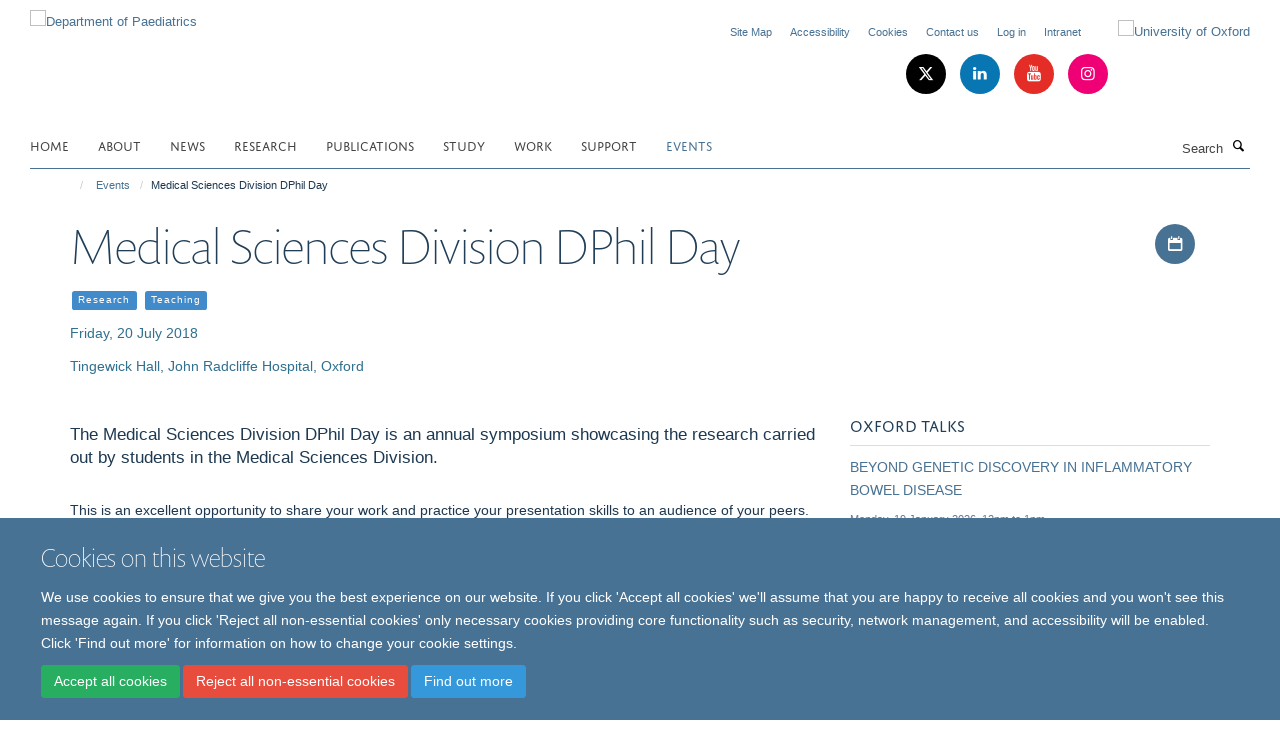

--- FILE ---
content_type: text/html;charset=utf-8
request_url: https://www.paediatrics.ox.ac.uk/upcoming-events/medical-sciences-division-dphil-day?803fcdce-5c66-11ee-ab16-0af5363e0cfc
body_size: 12151
content:
<!doctype html>
<html xmlns="http://www.w3.org/1999/xhtml" lang="en" xml:lang="en">

    <head><base href="https://www.paediatrics.ox.ac.uk/upcoming-events/medical-sciences-division-dphil-day/" />
        <meta charset="utf-8" />
        <meta name="viewport" content="width=device-width, initial-scale=1.0" />
        <meta name="apple-mobile-web-app-capable" content="yes" />
        <meta name="apple-mobile-web-app-title" content="Haiku" />
        
        <meta http-equiv="Content-Type" content="text/html; charset=utf-8" /><meta content="The Medical Sciences Division DPhil Day is an annual symposium showcasing the research carried out by students in the Medical Sciences Division." name="description" /><meta name="og:title" content="Medical Sciences Division DPhil Day" /><meta name="og:description" content="The Medical Sciences Division DPhil Day is an annual symposium showcasing the research carried out by students in the Medical Sciences Division." /><meta name="og:url" content="https://www.paediatrics.ox.ac.uk/upcoming-events/medical-sciences-division-dphil-day" /><meta name="twitter:card" content="summary_large_image" /><meta name="twitter:title" content="Medical Sciences Division DPhil Day" /><meta name="twitter:description" content="The Medical Sciences Division DPhil Day is an annual symposium showcasing the research carried out by students in the Medical Sciences Division." /><meta name="generator" content="Plone - http://plone.org" /><meta itemprop="url" content="https://www.paediatrics.ox.ac.uk/upcoming-events/medical-sciences-division-dphil-day" /><meta itemprop="startDate" content="20 July 2018" /><meta itemprop="endDate" content="20 July 2018" /><title>Medical Sciences Division DPhil Day — Department of Paediatrics</title>
        
        
        
        
        
    <link rel="stylesheet" type="text/css" href="https://www.paediatrics.ox.ac.uk/portal_css/Turnkey%20Theme/resourcecollective.cookielawcookielaw-cachekey-b4cf2ef7ab76efe5262643d7ce463615.css" /><link rel="stylesheet" type="text/css" href="https://www.paediatrics.ox.ac.uk/portal_css/Turnkey%20Theme/themebootstrapcssselect2-cachekey-7541863a767671156d915eaf87242570.css" /><link rel="stylesheet" type="text/css" href="https://www.paediatrics.ox.ac.uk/portal_css/Turnkey%20Theme/themebootstrapcssmagnific.popup-cachekey-3b8387c588d8f3d4d3e8481abefeb84c.css" /><link rel="stylesheet" type="text/css" media="screen" href="https://www.paediatrics.ox.ac.uk/portal_css/Turnkey%20Theme/resourcecollective.covercsscover-cachekey-8e43262243575afee556aeb0b938a58b.css" /><link rel="stylesheet" type="text/css" media="screen" href="https://www.paediatrics.ox.ac.uk/portal_css/Turnkey%20Theme/resourcehaiku.coveroverlays-cachekey-b495b6eb93fced2c5e42d4b3991423de.css" /><link rel="stylesheet" type="text/css" href="https://www.paediatrics.ox.ac.uk/portal_css/Turnkey%20Theme/resourcehaiku.coverhaiku.chooser-cachekey-fdb1d6881e2e32b8ed0e117448fcdcb1.css" /><link rel="stylesheet" type="text/css" href="https://www.paediatrics.ox.ac.uk/portal_css/Turnkey%20Theme/resourcehaiku.widgets.imagehaiku.image.widget-cachekey-a2418377516bfdfe47a95efb618226f9.css" /><link rel="canonical" href="https://www.paediatrics.ox.ac.uk/upcoming-events/medical-sciences-division-dphil-day" /><link rel="search" href="https://www.paediatrics.ox.ac.uk/@@search" title="Search this site" /><link rel="shortcut icon" type="image/x-icon" href="https://www.paediatrics.ox.ac.uk/favicon.ico?v=b63926f2-f488-11f0-8b78-81f3c01949fe" /><link rel="apple-touch-icon" href="https://www.paediatrics.ox.ac.uk/apple-touch-icon.png?v=b63926f3-f488-11f0-8b78-81f3c01949fe" /><script type="text/javascript" src="https://www.paediatrics.ox.ac.uk/portal_javascripts/Turnkey%20Theme/resourcecollective.cookielawcookielaw_disabler-cachekey-035b7643ba428623fd9dddb9c174eac0.js"></script><script type="text/javascript" src="https://www.paediatrics.ox.ac.uk/portal_javascripts/Turnkey%20Theme/themebootstrapjsvendorrespond-cachekey-0a45ef19a9b240a3d76a6d2fab6a0589.js"></script><script type="text/javascript" src="https://www.paediatrics.ox.ac.uk/portal_javascripts/Turnkey%20Theme/resourceplone.app.jquery-cachekey-fe9ab99af96bb50543aa379a0760d906.js"></script><script type="text/javascript" src="https://www.paediatrics.ox.ac.uk/portal_javascripts/Turnkey%20Theme/++theme++bootstrap/js/vendor/bootstrap.js"></script><script type="text/javascript" src="https://www.paediatrics.ox.ac.uk/portal_javascripts/Turnkey%20Theme/themebootstrapjspluginsvendorjquery.trunk8-cachekey-3b7121fcf1b2f71fae2ba43cd5cd1591.js"></script><script type="text/javascript" src="https://www.paediatrics.ox.ac.uk/portal_javascripts/Turnkey%20Theme/plone_javascript_variables-cachekey-e076c8e1e991baa79f59b55a6526f935.js"></script><script type="text/javascript" src="https://www.paediatrics.ox.ac.uk/portal_javascripts/Turnkey%20Theme/resourceplone.app.jquerytools-cachekey-5d7e348425e002fe9dc35553f98c1566.js"></script><script type="text/javascript" src="https://www.paediatrics.ox.ac.uk/portal_javascripts/Turnkey%20Theme/mark_special_links-cachekey-170c05c5de79fcc26867f838bd347814.js"></script><script type="text/javascript" src="https://www.paediatrics.ox.ac.uk/portal_javascripts/Turnkey%20Theme/resourceplone.app.discussion.javascriptscomments-cachekey-5ff19ca8bc4fc668581f3a7ded00c9b3.js"></script><script type="text/javascript" src="https://www.paediatrics.ox.ac.uk/portal_javascripts/Turnkey%20Theme/themebootstrapjspluginsvendorselect2-cachekey-caade83f038ab6c436631f14c8ecae64.js"></script><script type="text/javascript" src="https://www.paediatrics.ox.ac.uk/portal_javascripts/Turnkey%20Theme/++theme++bootstrap/js/plugins/vendor/jquery.html5-placeholder-shim.js"></script><script type="text/javascript" src="https://www.paediatrics.ox.ac.uk/portal_javascripts/Turnkey%20Theme/++theme++bootstrap/js/vendor/hammer.js"></script><script type="text/javascript" src="https://www.paediatrics.ox.ac.uk/portal_javascripts/Turnkey%20Theme/themebootstrapjspluginshaikujquery.navigation-portlets-cachekey-445e858ba3d14e2b8e2e70ec294173e2.js"></script><script type="text/javascript" src="https://www.paediatrics.ox.ac.uk/portal_javascripts/Turnkey%20Theme/themebootstrapjspluginsvendormasonry-cachekey-418c0cd51fc11657eddff1e193707a2c.js"></script><script type="text/javascript" src="https://www.paediatrics.ox.ac.uk/portal_javascripts/Turnkey%20Theme/themebootstrapjspluginsvendorimagesloaded-cachekey-2c0753deb69908c859d26d079e58d24f.js"></script><script type="text/javascript" src="https://www.paediatrics.ox.ac.uk/portal_javascripts/Turnkey%20Theme/++theme++bootstrap/js/plugins/vendor/jquery.lazysizes.js"></script><script type="text/javascript" src="https://www.paediatrics.ox.ac.uk/portal_javascripts/Turnkey%20Theme/++theme++bootstrap/js/plugins/vendor/jquery.magnific.popup.js"></script><script type="text/javascript" src="https://www.paediatrics.ox.ac.uk/portal_javascripts/Turnkey%20Theme/themebootstrapjspluginsvendorjquery.toc-cachekey-a3abcb88713094448ae8b2ce64a7878f.js"></script><script type="text/javascript" src="https://www.paediatrics.ox.ac.uk/portal_javascripts/Turnkey%20Theme/++theme++bootstrap/js/turnkey-various.js"></script><script type="text/javascript" src="https://www.paediatrics.ox.ac.uk/portal_javascripts/Turnkey%20Theme/resourcehaiku.feedback.jsjquery.validate-cachekey-cf6196143fb1c5e0ec9458cbe4537809.js"></script><script type="text/javascript" src="https://www.paediatrics.ox.ac.uk/portal_javascripts/Turnkey%20Theme/resourcehaiku.widgets.imagehaiku.image.widget-cachekey-ad6fa19acde4e54d8009e997b1c77539.js"></script><script type="text/javascript" src="https://www.paediatrics.ox.ac.uk/portal_javascripts/Turnkey%20Theme/resourcecollective.cookielawcookielaw_banner-cachekey-ba1fffe9c474734a011902444e0cbe88.js"></script><script type="text/javascript">
        jQuery(function($){
            if (typeof($.datepicker) != "undefined"){
              $.datepicker.setDefaults(
                jQuery.extend($.datepicker.regional[''],
                {dateFormat: 'mm/dd/yy'}));
            }
        });
        </script><script async="" src="https://www.googletagmanager.com/gtag/js?id=G-687M5QM3KJ"></script><script>
  window.dataLayer = window.dataLayer || [];
  function gtag(){dataLayer.push(arguments);}
  gtag('js', new Date());

  gtag('config', 'G-687M5QM3KJ');
</script><script async="" src="https://www.googletagmanager.com/gtag/js?id=G-RZJD5N7XP2"></script><script>
window.dataLayer = window.dataLayer || [];
function gtag(){dataLayer.push(arguments);}
gtag('js', new Date());
gtag('config', 'G-RZJD5N7XP2');
</script>
    <link href="https://www.paediatrics.ox.ac.uk/++theme++sublime-pattens-blue/screen.css" rel="stylesheet" />
  
    <link href="https://www.paediatrics.ox.ac.uk/++theme++sublime-pattens-blue/style.css" rel="stylesheet" />
  <style type="text/css" class="extra-css" id="global-extra-css">.section-equality-diversity-inclusivity .row > .row-content > .column, .row > .column {
    margin-bottom: 20px;
    border-radius: 20px;
}
.section-Intranet .row > .row-content > .column, .row > .column {
    margin-bottom: 20px;
    border-radius: 10px;
}
@media (max-width: 992px) {
  .cs-c275180b-9746-4e97-b117-6558d9be3627 {
    display: none;
}
.section-equality-diversity-inclusivity .media-list {
    display: block;
    overflow: hidden;
    padding: 0.53846rem 0
    border-bottom: none;
}</style></head>

    <body class="template-view portaltype-turnkeyevent site-Plone section-upcoming-events subsection-medical-sciences-division-dphil-day userrole-anonymous no-toolbar mount-paediatrics layout-fullwidth-header-footer" dir="ltr"><div id="cookienotification">

    <div class="container">
    
        <div class="row">
        
            <div class="col-md-12">
                <h2>
                    Cookies on this website
                </h2>
                
            </div>
        
            <div class="col-md-12">
                <p>
                    We use cookies to ensure that we give you the best experience on our website. If you click 'Accept all cookies' we'll assume that you are happy to receive all cookies and you won't see this message again. If you click 'Reject all non-essential cookies' only necessary cookies providing core functionality such as security, network management, and accessibility will be enabled. Click 'Find out more' for information on how to change your cookie settings.
                </p>
                
            </div>
    
            <div class="col-md-12">
                <a class="btn btn-success cookie-continue" href="https://www.paediatrics.ox.ac.uk/@@enable-cookies?&amp;came_from=https://www.paediatrics.ox.ac.uk/upcoming-events/medical-sciences-division-dphil-day">Accept all cookies</a>
                <a class="btn btn-danger cookie-disable" href="https://www.paediatrics.ox.ac.uk/@@disable-cookies?came_from=https://www.paediatrics.ox.ac.uk/upcoming-events/medical-sciences-division-dphil-day">Reject all non-essential cookies</a>
                <a class="btn btn-info cookie-more" href="https://www.paediatrics.ox.ac.uk/cookies">Find out more</a>
            </div> 
            
        </div>
    
    </div>
     
</div><div id="site-wrapper" class="container-fluid">

            <div class="modal fade" id="modal" tabindex="-1" role="dialog" aria-hidden="true"></div>

            

            

            <div id="site-header" class="container">

                <div id="site-status"></div>

                

                <header class="row">
                    <div class="col-xs-10 col-sm-6">
                        <a id="primary-logo" title="Department of Paediatrics" href="https://www.paediatrics.ox.ac.uk"><img src="https://www.paediatrics.ox.ac.uk/images/dop-logo-web-2" alt="Department of Paediatrics" /></a>
                    </div>
                    <div class="col-sm-6 hidden-xs">
                        <div class="heading-spaced">
                            <div id="site__secondary-logo">
                                
        <a href="http://www.ox.ac.uk" title="University of Oxford" target="_blank" rel="noopener"><img src="https://www.paediatrics.ox.ac.uk/images/logos/secondary-logo" alt="University of Oxford" class="img-responsive logo-secondary" /></a>
    
                            </div>
                            <div id="site-actions">

        <ul class="list-unstyled list-inline text-right">
    
            
    
            
                
                    <li id="siteaction-sitemap">
                        <a href="https://www.paediatrics.ox.ac.uk/sitemap" title="" accesskey="3">Site Map</a>
                    </li>
                
            
            
                
                    <li id="siteaction-accessibility">
                        <a href="https://www.paediatrics.ox.ac.uk/accessibility" title="" accesskey="0">Accessibility</a>
                    </li>
                
            
            
                
                    <li id="siteaction-cookie-policy">
                        <a href="https://www.paediatrics.ox.ac.uk/cookies" title="" accesskey="">Cookies</a>
                    </li>
                
            
            
                
                    <li id="siteaction-contact-us">
                        <a href="https://www.paediatrics.ox.ac.uk/about/contact-us" title="" accesskey="">Contact us</a>
                    </li>
                
            
            
                
                    <li id="siteaction-login">
                        <a href="https://www.paediatrics.ox.ac.uk/Shibboleth.sso/Login?target=https://www.paediatrics.ox.ac.uk/shibboleth_loggedin?came_from=https://www.paediatrics.ox.ac.uk/upcoming-events/medical-sciences-division-dphil-day" title="" accesskey="">Log in</a>
                    </li>
                
            
            
                
                    <li id="siteaction-intranet">
                        <a href="https://www.paediatrics.ox.ac.uk/Intranet" title="" accesskey="">Intranet</a>
                    </li>
                
            
    
        </ul>
    </div><div class="social-following item-actions brand-icons">
        
            
        
        <a href="https://twitter.com/OxPaediatrics" title="Follow us on X">
            <i class="glyphicon-twitter" aria-label="X"></i>
        </a>
    
    
        
        
            
        
        <a href="https://www.linkedin.com/company/oxford-university-department-of-paediatrics/?viewAsMember=true" title="Follow us on Linkedin">
            <i class="glyphicon-linkedin" aria-label="Linkedin"></i>
        </a>
    
    
        
        
            
        
        <a href="https://www.youtube.com/channel/UC5GOmNOYAsITIkYh4nEgMaw" title="Follow us on Youtube">
            <i class="glyphicon-youtube" aria-label="Youtube"></i>
        </a>
    
    
        
        
            
        
        <a href="https://www.instagram.com/oxpaediatrics/" title="Follow us on Instagram">
            <i class="glyphicon-instagram" aria-label="Instagram"></i>
        </a>
    
    
        
    </div>
                        </div>
                    </div>
                    <div class="col-xs-2 visible-xs">
                        <a href="#mmenu" role="button" class="btn btn-default" aria-label="Toggle menu">
                            <i class="glyphicon glyphicon-menu"></i>
                        </a>
                    </div>
                </header>

                <nav role="navigation">
                    <div class="row">
                        <div class="col-sm-10">
                            <div id="site-bar" class="collapse navbar-collapse">

	    <ul class="nav navbar-nav">

            

	            <li class="dropdown" id="portaltab-index_html">
	                <a href="https://www.paediatrics.ox.ac.uk" title="" data-toggle="">Home</a>
                    
	            </li>

            
            

	            <li class="dropdown" id="portaltab-About">
	                <a href="https://www.paediatrics.ox.ac.uk/About" title="" data-toggle="" data-hover="dropdown">About</a>
                    <ul class="dropdown-menu" role="menu">
                        
                            <li>
                                <a href="https://www.paediatrics.ox.ac.uk/About/team" title="">Our team</a>
                            </li>
                        
                    </ul>
	            </li>

            
            

	            <li class="dropdown" id="portaltab-news">
	                <a href="https://www.paediatrics.ox.ac.uk/news" title="" data-toggle="">News</a>
                    
	            </li>

            
            

	            <li class="dropdown" id="portaltab-research">
	                <a href="https://www.paediatrics.ox.ac.uk/research" title="" data-toggle="">Research</a>
                    
	            </li>

            
            

	            <li class="dropdown" id="portaltab-publications">
	                <a href="https://www.paediatrics.ox.ac.uk/publications" title="" data-toggle="">Publications</a>
                    
	            </li>

            
            

	            <li class="dropdown" id="portaltab-Study">
	                <a href="https://www.paediatrics.ox.ac.uk/Study" title="" data-toggle="" data-hover="dropdown">Study</a>
                    <ul class="dropdown-menu" role="menu">
                        
                            <li>
                                <a href="https://www.paediatrics.ox.ac.uk/Study/hear-from-our-students" title="">Hear from our students</a>
                            </li>
                        
                        
                            <li>
                                <a href="https://www.paediatrics.ox.ac.uk/Study/Postgraduate-Diploma-in-Paediatric-Infectious-Diseases" title="">Postgraduate Diploma in Paediatric Infectious Diseases</a>
                            </li>
                        
                        
                            <li>
                                <a href="https://www.paediatrics.ox.ac.uk/Study/postgraduate-certificate-in-paediatric-infectious-diseases" title="">Postgraduate Certificate in Paediatric Infectious Diseases</a>
                            </li>
                        
                        
                            <li>
                                <a href="https://www.paediatrics.ox.ac.uk/Study/MSc-Infectious-Disease-Course" title="">MSc-Infectious-Disease-Course</a>
                            </li>
                        
                        
                            <li>
                                <a href="https://www.paediatrics.ox.ac.uk/Study/Undergraduate-Medical-Course" title="">Undergraduate Medical Course</a>
                            </li>
                        
                    </ul>
	            </li>

            
            

	            <li class="dropdown" id="portaltab-Work">
	                <a href="https://www.paediatrics.ox.ac.uk/Work" title="" data-toggle="">Work</a>
                    
	            </li>

            
            

	            <li class="dropdown" id="portaltab-Support">
	                <a href="https://www.paediatrics.ox.ac.uk/Support" title="" data-toggle="">Support</a>
                    
	            </li>

            
            

	            <li class="dropdown active" id="portaltab-upcoming-events">
	                <a href="https://www.paediatrics.ox.ac.uk/upcoming-events" title="" data-toggle="">Events</a>
                    
	            </li>

            

            

	    </ul>

    </div>
                        </div>
                        <div class="col-sm-2">
                            <form action="https://www.paediatrics.ox.ac.uk/@@search" id="site-search" class="form-inline" role="form">
                                <div class="input-group">
                                    <label class="sr-only" for="SearchableText">Search</label>
                                    <input type="text" class="form-control" name="SearchableText" id="SearchableText" placeholder="Search" />
                                    <span class="input-group-btn">
                                        <button class="btn" type="submit" aria-label="Search"><i class="glyphicon-search"></i></button>
                                    </span>
                                </div>
                            </form>
                        </div>
                    </div>
                </nav>

                <div class="container">
                    <div class="row">
                        <div class="col-md-12">
                            <ol class="breadcrumb" id="site-breadcrumbs"><li><a title="Home" href="https://www.paediatrics.ox.ac.uk"><span class="glyphicon glyphicon-home"></span></a></li><li><a href="https://www.paediatrics.ox.ac.uk/upcoming-events">Events</a></li><li class="active">Medical Sciences Division DPhil Day</li></ol>
                        </div>
                    </div>
                </div>

            </div>

            <div id="content" class="container ">

                            

                            

            

        <div itemscope="" itemtype="http://schema.org/Event">

            <meta itemprop="url" content="https://www.paediatrics.ox.ac.uk/upcoming-events/medical-sciences-division-dphil-day" />

            
                <div id="above-page-header">
    

</div>
            

            
                
                
                    
                        <div class="page-header">
                            <div class="row">
                                    
                                <div class="col-xs-12 col-sm-8">
                                    
                                    
                                        <h1>
                                            <span itemprop="name">Medical Sciences Division DPhil Day</span>
                                            <small>
                                                
                                            </small>
                                        </h1>
                                    
                                    
                                    
                
                    <div id="below-page-title">
</div>
                        
                    
                        
                    
                    		

    
    
        <ul class="list-unstyled list-inline categories-list">
	        
	        		<li>
		            <a href="https://www.paediatrics.ox.ac.uk/upcoming-events/search?category=research" title="Research">
		                <span class="label label-primary">Research</span>
		            </a>
		        </li>
	        
	        
	        		<li>
		            <a href="https://www.paediatrics.ox.ac.uk/upcoming-events/search?category=teaching" title="Teaching">
		                <span class="label label-primary">Teaching</span>
		            </a>
		        </li>
	        
	   	</ul>

    


                    	
                    
                    <p class="text-info">Friday, 20 July 2018</p>

                    <meta itemprop="startDate" content="20 July 2018" />

                    <meta itemprop="endDate" content="20 July 2018" />

                    <p class="text-info" itemprop="location">Tingewick Hall, John Radcliffe Hospital, Oxford</p>
                    
                    
                    
                    
                    
                
                                    
                                </div>
                                    
                                <div class="col-xs-12 col-sm-4">
                                    
                                    
                                        <div id="aside-page-header">

    <div class="item-actions">

        <button class="btn btn-link event-ical-popover" data-container="body" data-toggle="popover" data-placement="left" data-title="iCalendar" data-html="true" data-content="&#10;                    &lt;p&gt;&lt;a href='https://www.paediatrics.ox.ac.uk/upcoming-events/medical-sciences-division-dphil-day/event_ical' class='btn btn-default'&gt;Download iCal file&lt;/a&gt;&lt;/p&gt;&#10;                    &lt;p&gt;&lt;small class='text-muted'&gt;Subscribe using the URL:&lt;/small&gt;&lt;/p&gt;&#10;                    &lt;p&gt;&lt;input class='form-control copy-content' onclick='this.select()' value='https://www.paediatrics.ox.ac.uk/upcoming-events/medical-sciences-division-dphil-day/event_ical' readonly/&gt;&lt;/p&gt;">
            <i class="glyphicon-calendar"></i>
            <span class="sr-only">Download iCal file</span>
        </button>
        <script>
            $(".event-ical-popover").popover();
        </script>

    </div>


</div>
                                    
                                    
                                </div>
                                            
                            </div>
                        </div>
                    
                    
                    
                    
                 
            

            
                <div id="below-page-header"></div>
            

            
                <div id="above-page-content"></div>
            

            
                <div class="row">
        
                    <div id="site-content" class="col-sm-8">

                        

                            
                                <div id="above-page-body">

    


</div>
                            

                            
                                
                                    
                                        <p class="lead" itemprop="description">The Medical Sciences Division DPhil Day is an annual symposium showcasing the research carried out by students in the Medical Sciences Division.</p>
                                    
                                
                            

                            
                                
                                    
                                
                            
            
                            <div class="row">
                                <div id="site-content-body" class="col-sm-12">
            
                                    
                                        <div class="rich-text"><div><p align="center" style="text-align: left; ">This is an excellent opportunity to share your work and practice your presentation skills to an audience of your peers. Prizes will be awarded for the best posters and short talks.<br /> <br /> Our keynote speaker is Kevin Marsh, a Professor of Tropical Medicine at the University of Oxford and senior advisor at the African Academy of Sciences. He has a particular interest in research capacity and scientific leadership in Africa. <br /> <br /> We also have exhibitions from the careers service and industry. The event includes lunch and coffee during the poster sessions. We will end with wine, nibbles and networking.<br /> <br /> -------------------------<br /> <br /> The DPhil Day is free and open to all students and staff of the University. Please register to attend, and to submit poster and talk abstracts here: <span><a href="https://sites.google.com/view/msddphilday2018/home">https://sites.google.com/view/msddphilday2018/home</a></span></p>
<p align="center" style="text-align: left; ">Facebook: <span><a href="https://www.facebook.com/events/240217309858101/">https://www.facebook.com/events/240217309858101/</a></span><br /> -------------------------<br /> <br /> We look forward to seeing you!<br /> <br /> The MSD DPhil Day Committee <br /> (Caitlin O’Brien-Ball, Deniz Gursul, Di Hu, Jolynne Mokaya, Nzelle Kayem, Paolo Spingardi, Pek Im, Peter Liu, Robert Donat, Ryan Hoyle, Sandeep Unwith, Ta-Chun Liu, Xanita Saayman)</p>
<p style="text-align: left; "> </p>
<p align="center" style="text-align: left; ">With thanks to our sponsors: Gilson, Miltenyi Biotec, PeproTech, Sarstedt</p></div></div>
                                    
                                    
                                </div>
            
                                
            
                            </div>
            
                            
                                <div id="below-page-body">

    


</div>
                            
                        
        
                    </div>
        
                    <div class="site-sidebar col-sm-4">
        
                        <div id="aside-page-content"></div>
              
                        
                            

    
                           
        <div class="portlet portlet-ox-talks box-border-none box-plain">

            <h3>Oxford Talks</h3>

            <ul class="media-list" itemscope="" itemtype="http://schema.org/ItemList">
                
                    
                        <li class="media" itemprop="itemListElement" itemscope="" itemtype="http://schema.org/Event">
                            
                            <a href="https://talks.ox.ac.uk/talks/id/8855f01d-b499-4236-bc75-101530e3eeb4/" title="BEYOND GENETIC DISCOVERY IN INFLAMMATORY BOWEL DISEASE" target="_blank" rel="noopener" itemprop="url">
                                <span itemprop="name">BEYOND GENETIC DISCOVERY IN INFLAMMATORY BOWEL DISEASE</span>
                            </a>
                            <p class="details">Monday, 19 January 2026, 12pm to 1pm</p>
                            
                        </li>
                    
                
                
                    
                        <li class="media" itemprop="itemListElement" itemscope="" itemtype="http://schema.org/Event">
                            
                            <a href="https://talks.ox.ac.uk/talks/id/43e6d685-77cc-4a67-bce5-225846851c00/" title="Test Anxiety, Emotion Regulation, and Achievement: Lagged and Contemporaneous Reciprocal Relations" target="_blank" rel="noopener" itemprop="url">
                                <span itemprop="name">Test Anxiety, Emotion Regulation, and Achievement: Lagged and Contemporaneous Reciprocal Relations</span>
                            </a>
                            <p class="details">Monday, 19 January 2026, 12.45pm to 2pm</p>
                            
                        </li>
                    
                
                
                    
                        <li class="media" itemprop="itemListElement" itemscope="" itemtype="http://schema.org/Event">
                            
                            <a href="https://talks.ox.ac.uk/talks/id/dc011e8a-d3fa-4a09-94ee-961e95940024/" title="Belonging to the Difficult Past: History education and human flourishing among Coloured youth in Johannesburg" target="_blank" rel="noopener" itemprop="url">
                                <span itemprop="name">Belonging to the Difficult Past: History education and human flourishing among Coloured youth in Johannesburg</span>
                            </a>
                            <p class="details">Monday, 19 January 2026, 12.45pm to 2pm</p>
                            
                        </li>
                    
                
                
                    
                        <li class="media" itemprop="itemListElement" itemscope="" itemtype="http://schema.org/Event">
                            
                            <a href="https://talks.ox.ac.uk/talks/id/d3a09de2-10e7-4b69-9471-2a30a31cc69e/" title="Solving the End Replication Problem in Cancer" target="_blank" rel="noopener" itemprop="url">
                                <span itemprop="name">Solving the End Replication Problem in Cancer</span>
                            </a>
                            <p class="details">Monday, 19 January 2026, 1pm to 2pm</p>
                            
                        </li>
                    
                
                
                    
                        <li class="media" itemprop="itemListElement" itemscope="" itemtype="http://schema.org/Event">
                            
                            <a href="https://talks.ox.ac.uk/talks/id/165be676-ca58-4630-9f53-11126b220706/" title="Using human genetics to understand the causes and consequences of childhood infection" target="_blank" rel="noopener" itemprop="url">
                                <span itemprop="name">Using human genetics to understand the causes and consequences of childhood infection</span>
                            </a>
                            <p class="details">Monday, 19 January 2026, 1pm to 2pm</p>
                            
                        </li>
                    
                
            </ul>

            

    



        </div>

    



                        
        
                    </div>
        
                </div>
            

            
                <div id="below-page-content"></div>
            
            
        </div>

    

        
                        </div>

            <footer id="site-footer" class="container" itemscope="" itemtype="http://schema.org/WPFooter">
        <hr />
        


    <div class="social-following item-actions brand-icons">
        
            
        
        <a href="https://twitter.com/OxPaediatrics" title="Follow us on X">
            <i class="glyphicon-twitter" aria-label="X"></i>
        </a>
    
    
        
        
            
        
        <a href="https://www.linkedin.com/company/oxford-university-department-of-paediatrics/?viewAsMember=true" title="Follow us on Linkedin">
            <i class="glyphicon-linkedin" aria-label="Linkedin"></i>
        </a>
    
    
        
        
            
        
        <a href="https://www.youtube.com/channel/UC5GOmNOYAsITIkYh4nEgMaw" title="Follow us on Youtube">
            <i class="glyphicon-youtube" aria-label="Youtube"></i>
        </a>
    
    
        
        
            
        
        <a href="https://www.instagram.com/oxpaediatrics/" title="Follow us on Instagram">
            <i class="glyphicon-instagram" aria-label="Instagram"></i>
        </a>
    
    
        
    </div>





    <div class="row" style="margin-bottom:20px">

        <div class="col-md-4">
            
                <a id="footer-logo" target="_blank" rel="noopener" href="http://www.medsci.ox.ac.uk" title="Medical Sciences Division, University of Oxford">
                    <img src="https://www.paediatrics.ox.ac.uk/images/logos/footer-logo" alt="" class="img-responsive logo-footer" />
                </a>
            
        </div>

        <div class="col-md-8">
            
                <div id="site-copyright">
                    ©
                    2026
                    University of Oxford, Department of Paediatrics, Level 2, Children's Hospital, John Radcliffe, Headington, Oxford, OX3 9DU
                </div>
            
            
                <ul id="footer-nav" class="list-inline">
                    
                        <li>
                            <a href="https://compliance.admin.ox.ac.uk/submit-foi" target="_blank" rel="noopener">Freedom of Information</a>
                        </li>
                    
                    
                        <li>
                            <a href="http://www.admin.ox.ac.uk/dataprotection/privacypolicy" target="_blank" rel="noopener">Privacy Policy</a>
                        </li>
                    
                    
                        <li>
                            <a href="http://www.ox.ac.uk/copyright" target="_blank" rel="noopener">Copyright Statement</a>
                        </li>
                    
                    
                        <li>
                            <a href="http://www.paediatrics.ox.ac.uk/accessibility" target="_blank" rel="noopener">Accessibility Statement</a>
                        </li>
                    
                    
                        <li>
                            <a href="https://www.paediatrics.ox.ac.uk/intranet-test" rel="noopener">Intranet</a>
                        </li>
                    
                </ul>
            
        </div>
    </div>





    <div id="site-actions-footer" class="visible-xs-block" style="margin:20px 0">

        <ul class="list-unstyled list-inline text-center">

            
                
                    <li id="siteaction-sitemap">
                        <a href="https://www.paediatrics.ox.ac.uk/sitemap" title="Site Map" accesskey="3">Site Map</a>
                    </li>
                
            
            
                
                    <li id="siteaction-accessibility">
                        <a href="https://www.paediatrics.ox.ac.uk/accessibility" title="Accessibility" accesskey="0">Accessibility</a>
                    </li>
                
            
            
                
                    <li id="siteaction-cookie-policy">
                        <a href="https://www.paediatrics.ox.ac.uk/cookies" title="Cookies" accesskey="">Cookies</a>
                    </li>
                
            
            
                
                    <li id="siteaction-contact-us">
                        <a href="https://www.paediatrics.ox.ac.uk/about/contact-us" title="Contact us" accesskey="">Contact us</a>
                    </li>
                
            
            
                
                    <li id="siteaction-login">
                        <a href="https://www.paediatrics.ox.ac.uk/Shibboleth.sso/Login?target=https://www.paediatrics.ox.ac.uk/shibboleth_loggedin?came_from=https://www.paediatrics.ox.ac.uk/upcoming-events/medical-sciences-division-dphil-day" title="Log in" accesskey="">Log in</a>
                    </li>
                
            
            
                
                    <li id="siteaction-intranet">
                        <a href="https://www.paediatrics.ox.ac.uk/Intranet" title="Intranet" accesskey="">Intranet</a>
                    </li>
                
            

        </ul>
    </div>







    <div id="powered-by-haiku" class="row">
        <div class="col-xs-12 text-center">
            <a href="http://fry-it.com/haiku" target="_blank" rel="noopener"><img src="https://www.paediatrics.ox.ac.uk/++theme++bootstrap/images/powered-by-haiku.jpg" alt="powered by Haiku" /></a>
        </div>
    </div>





    </footer>

        </div><div id="haiku-mmenu">

            <nav id="mmenu" data-counters="true" data-searchfield="true" data-title="Menu" data-search="true">
                <ul>
                    <li>


    <a href="https://www.paediatrics.ox.ac.uk/About" class="state-published" title="">
        <span>About</span>
    </a>

<ul>
<li>


    <a href="https://www.paediatrics.ox.ac.uk/About/About" class="state-published" title="">
        <span>About</span>
    </a>

</li>
<li>


    <a href="https://www.paediatrics.ox.ac.uk/About/50-years-Anniversary" class="state-published" title="">
        <span>50 years Anniversary</span>
    </a>

</li>
<li>


    <a href="https://www.paediatrics.ox.ac.uk/About/team" class="state-published" title="">
        <span>Our team</span>
    </a>

</li>

</ul>
</li>
<li>


    <a href="https://www.paediatrics.ox.ac.uk/news" class="state-published" title="">
        <span>News</span>
    </a>

</li>
<li>


    <a href="https://www.paediatrics.ox.ac.uk/research" class="state-published" title="Split across a number of sites, the Department of Paediatrics has a wide research base, this webpage covers an overview of the research groups in the Department.">
        <span>Research</span>
    </a>

<ul>
<li>


    <a href="https://www.paediatrics.ox.ac.uk/research/immunology" class="state-published" title="">
        <span>Immunology</span>
    </a>

</li>
<li>


    <a href="https://www.paediatrics.ox.ac.uk/research/vaccine-and-infectious-diseases-research" class="state-published" title="The Oxford Vaccine Group (OVG) conducts studies of new and improved vaccines for adults and children against diseases including meningococcus, pneumococcus, RSV, influenza, typhoid and paratyphoid. The group is based in the Department of Paediatrics in the University of Oxford at the Oxford Vaccine Centre, Churchill Hospital, and is led by Professor Andrew J. Pollard.">
        <span>Oxford Vaccine Group</span>
    </a>

<ul>
<li>


    <a href="https://www.paediatrics.ox.ac.uk/research/vaccine-and-infectious-diseases-research/postgraduate-diploma-in-pid-and-msc" class="state-published" title="The University of Oxford 2 year part-time course has been designed to provide comprehensive, in-depth training and excellence in paediatric infectious diseases in Europe.&#13;&#10;&#13;&#10;The MSc in Paediatric Infectious Diseases is designed to provide an extension to the Postgraduate Diploma in PID.  The MSc is a one-year, part-time programme that involves a laboratory-based research project.&#13;&#10;&#13;&#10;For further information please visit www.conted.ox.ac.uk/pid&#13;&#10;">
        <span>Postgraduate Diploma in PID and MSc</span>
    </a>

</li>

</ul>
</li>
<li>


    <a href="https://www.paediatrics.ox.ac.uk/research/developmental-immunology-research-group" class="state-published" title="This group is headed up by Professor G. Hollander who specialises in the molecular and cellular control of thymus development and function.">
        <span>Developmental Immunology Research Group</span>
    </a>

<ul>
<li>


    <a href="https://www.paediatrics.ox.ac.uk/research/developmental-immunology-research-group/links" class="state-published" title="">
        <span>Links</span>
    </a>

</li>

</ul>
</li>
<li>


    <a href="https://www.paediatrics.ox.ac.uk/research/vaccines" class="state-published" title="">
        <span>Vaccines</span>
    </a>

</li>
<li>


    <a href="https://www.paediatrics.ox.ac.uk/research/HIV" class="state-published" title="">
        <span>HIV</span>
    </a>

</li>
<li>


    <a href="https://www.paediatrics.ox.ac.uk/research/paediatric-neuroimaging" class="state-published" title="Our research focuses on human neonatal brain development. We undertake mechanistic research, clinical trials, methodology development (MRI, EEG and analytical approaches), with a particular focus on infant pain.">
        <span>Paediatric Neuroimaging</span>
    </a>

</li>
<li>


    <a href="https://www.paediatrics.ox.ac.uk/research/HIV-research-group" class="state-published" title="Our group’s work is focused on the South African HIV epidemic. Although the group is based in Oxford, we have over the past 20 years developed strong collaborations in Durban and Kimberley, South Africa.&#13;&#10;Our group’s major focus is on HIV-infected children; specifically:&#13;&#10;(1) the impact of differences in the immune response in adults and children on HIV disease and HIV cure/remission potential in children; and&#13;&#10;(2) the impact of sex differences in the immune response, from conception through adolescence, on HIV disease and HIV cure/remission potential in children.">
        <span>HIV Research Group</span>
    </a>

<ul>
<li>


    <a href="https://www.paediatrics.ox.ac.uk/research/HIV-research-group/current-studies" class="state-published" title="">
        <span>Current Studies</span>
    </a>

</li>
<li>


    <a href="https://www.paediatrics.ox.ac.uk/research/HIV-research-group/in-the-media" class="state-published" title="Featured media appearances from the HIV research group - a selection of newspaper articles and podcasts.">
        <span>In the media</span>
    </a>

</li>

</ul>
</li>
<li>


    <a href="https://www.paediatrics.ox.ac.uk/research/paediatric-haematology" class="state-published" title="We aim to discover the developmentally-regulated, molecular and biological properties of fetal haematopoietic stem and progenitor cells (HSPC) that provide the permissive cellular context for leukaemia and anemia in early childhood and to investigate the mechanisms which drive these changes.">
        <span>Fetal and Neonatal Haematology Group</span>
    </a>

</li>
<li>


    <a href="https://www.paediatrics.ox.ac.uk/research/haematology" class="state-published" title="">
        <span>Haematology</span>
    </a>

</li>
<li>


    <a href="https://www.paediatrics.ox.ac.uk/research/gastroenterology" class="state-published" title="">
        <span>Gastroenterology</span>
    </a>

</li>
<li>


    <a href="https://www.paediatrics.ox.ac.uk/research/the-draper-lab" class="state-published" title="The research undertaken in the Draper group focuses on the development of novel and improved approaches to blood-stage malaria vaccine design, as well as aiming to better understand molecular mechanisms of vaccine-induced immunity to blood-stage malaria infection. &#13;&#10;&#13;&#10;Click on the link above to learn more about their research and how to get involved.">
        <span>The Draper Lab</span>
    </a>

</li>
<li>


    <a href="https://www.paediatrics.ox.ac.uk/research/pain" class="state-published" title="">
        <span>Pain</span>
    </a>

</li>
<li>


    <a href="https://www.paediatrics.ox.ac.uk/research/paediatric-leukaemia-research-group" class="state-published" title="Founded in 2015, we are investigating the link between human fetal haematopoiesis and the origin and biology of childhood leukaemia. In particular, we are interested in the pathogenesis of infant leukaemia, which is a refractory disease that invariably originates in utero.">
        <span>Childhood Leukaemia Research Group</span>
    </a>

</li>
<li>


    <a href="https://www.paediatrics.ox.ac.uk/research/f1000-days" class="state-published" title="Studying brain growth, health and development during the first 1000 days of life">
        <span>The F1000 Research Group</span>
    </a>

</li>
<li>


    <a href="https://www.paediatrics.ox.ac.uk/research/mucosal-immunology" class="state-published" title="The gastrointestinal immune system has evolved to avoid and counteract the invasion of pathogens. To allow a strong inflammatory immune response during infection but avoid tissue damage there is a need for barrier function and effective immune regulation. Defects in immune regulation lead to immunopathology such as inflammatory bowel disease or celiac disease. We study mechanisms of intestinal barrier function as well as immune regulation by analysing patients with Mendelian disorders that develop intestinal inflammation.">
        <span>Mucosal Immunology</span>
    </a>

</li>
<li>


    <a href="https://www.paediatrics.ox.ac.uk/research/oxsocrates" class="state-published" title="The work of this group is focused on prevention of cardiometabolic disease in the young. More people die from such disease worldwide than from any other cause. The majority of these deaths are due to coronary heart disease (CHD) and stroke, potentially preventable conditions.">
        <span>Early Prevention of Cardiometabolic Disease Group</span>
    </a>

<ul>
<li>


    <a href="https://www.paediatrics.ox.ac.uk/research/oxsocrates/rep" class="state-published" title="We are conducting this study to test a home fitness programme for children where our exercise instructors help young people over an internet link. We aim to understand how exercise helps young people stay healthy.">
        <span>OxSOCRATES Remote Exercise Pilot Study (REP)</span>
    </a>

</li>

</ul>
</li>
<li>


    <a href="https://www.paediatrics.ox.ac.uk/research/metabolism" class="state-published" title="">
        <span>Metabolism</span>
    </a>

</li>
<li>


    <a href="https://www.paediatrics.ox.ac.uk/research/wood-group" class="state-published" title="Nucleic Acid Gene Therapy in Brain and Muscle">
        <span>Wood Group</span>
    </a>

</li>
<li>


    <a href="https://www.paediatrics.ox.ac.uk/research/neuromuscular-diseases" class="state-published" title="">
        <span>Neuromuscular Diseases</span>
    </a>

</li>
<li>


    <a href="https://www.paediatrics.ox.ac.uk/research/mduk-oxford-neuromuscular-centre" class="state-published" title="">
        <span>MDUK Oxford Neuromuscular Centre</span>
    </a>

</li>
<li>


    <a href="https://www.paediatrics.ox.ac.uk/research/strong" class="state-published" title="Our group aims to: conduct and design best clinical trials in neuromuscular diseases; accelerate clinical trial development through innovative outcome measures and newborn screening; understand progress of the disease and apply personalised care; connect with families and act as a strong reference point; assess effectiveness of current treatment therapies; minimise undiagnosed cases and time to targeted intervention.">
        <span>Specialised Translational Research Oxford Neuromuscular Group: STRONG</span>
    </a>

</li>
<li>


    <a href="https://www.paediatrics.ox.ac.uk/research/institute-of-developmental-and-regenerative-medicine" class="state-published" title="">
        <span>Institute of Developmental and Regenerative Medicine</span>
    </a>

</li>

</ul>
</li>
<li>


    <a href="https://www.paediatrics.ox.ac.uk/publications" class="state-published" title="">
        <span>Publications</span>
    </a>

</li>
<li>


    <a href="https://www.paediatrics.ox.ac.uk/Study" class="state-published" title="The Department of Paediatrics is involved in medical sciences teaching in Paediatrics for Undergraduate students of the University of Oxford Medical School, as well as running a number of Postgraduate programmes.">
        <span>Study</span>
    </a>

<ul>
<li>


    <a href="https://www.paediatrics.ox.ac.uk/Study/hear-from-our-students" class="state-published" title="What is it like to undertake a DPhil at the Department of Paediatrics? We asked some of the students here to share their interests, their projects and why they picked this department at the University of Oxford, over all others.">
        <span>Hear from our students</span>
    </a>

</li>
<li>


    <a href="https://www.paediatrics.ox.ac.uk/Study/Training-Programme-in-Academic-Paediatrics" class="state-published" title="">
        <span>Training Programme in Academic Paediatrics</span>
    </a>

</li>
<li>


    <a href="https://www.paediatrics.ox.ac.uk/Study/post-graduate-training-programme-in-academic-paediatrics" class="state-published" title="The Department of Paediatrics oversees a successful academic training programme for clinicians keen to pursue a career in academic paediatrics.">
        <span>Training Programme in Academic Paediatrics</span>
    </a>

</li>
<li>


    <a href="https://www.paediatrics.ox.ac.uk/Study/postgraduate-certificate-in-paediatric-infectious-diseases" class="state-published" title="">
        <span>Postgraduate Certificate in Paediatric Infectious Diseases</span>
    </a>

</li>
<li>


    <a href="https://www.paediatrics.ox.ac.uk/Study/therapeutic-genomics-centre-dphil-programme" class="state-published" title="">
        <span>Therapeutic Genomics Centre, DPhil Programme</span>
    </a>

<ul>
<li>


    <a href="https://www.paediatrics.ox.ac.uk/Study/therapeutic-genomics-centre-dphil-programme/pioneering-genomics-approaches-to-develop-targeted-antisense-oligonucleotides-for-treatment-of-patients-with-rare-neurological-disorders" class="state-published" title="This project is part of the Therapeutic Genomics Centre, a multidisciplinary programme of innovative approaches to treating rare genetic disorders and providing an enhanced training experience for DPhil applicants.">
        <span>Pioneering genomics approaches to develop targeted antisense oligonucleotides for treatment of patients with rare neurological disorders</span>
    </a>

</li>
<li>


    <a href="https://www.paediatrics.ox.ac.uk/Study/therapeutic-genomics-centre-dphil-programme/predicting-the-therapeutic-potential-of-all-single-gene-disorders" class="state-published" title="This project is part of the Therapeutic Genomics Centre, a multidisciplinary programme of innovative approaches to treating rare genetic disorders and providing an enhanced training experience for DPhil applicants.">
        <span>Predicting the therapeutic potential of all single gene disorders</span>
    </a>

</li>
<li>


    <a href="https://www.paediatrics.ox.ac.uk/Study/therapeutic-genomics-centre-dphil-programme/addressing-the-health-economic-challenges-of-evaluating-the-full-costs-and-effects-of-genome-targeted-therapies" class="state-published" title="This project is part of the Therapeutic Genomics Centre, a multidisciplinary programme of innovative approaches to treating rare genetic disorders and providing an enhanced training experience for DPhil applicants.">
        <span>Addressing the health economic challenges of evaluating the full costs and effects of genome-targeted therapies</span>
    </a>

</li>
<li>


    <a href="https://www.paediatrics.ox.ac.uk/Study/therapeutic-genomics-centre-dphil-programme/targeting-enhancers-to-treat-neurological-diseases" class="state-published" title="This project is part of the Therapeutic Genomics Centre, a multidisciplinary programme of innovative approaches to treating rare genetic disorders and providing an enhanced training experience for DPhil applicants.">
        <span>Targeting Enhancers to Treat Neurological Diseases</span>
    </a>

</li>
<li>


    <a href="https://www.paediatrics.ox.ac.uk/Study/therapeutic-genomics-centre-dphil-programme/development-of-antisense-oligonucleotide-and-base-editing-therapeutics-for-neurodevelopmental-haploinsufficiency-disorders" class="state-published" title="This project is part of the Therapeutic Genomics Centre, a multidisciplinary programme of innovative approaches to treating rare genetic disorders and providing an enhanced training experience for DPhil applicants.">
        <span>Development of antisense oligonucleotide and base editing therapeutics for neurodevelopmental haploinsufficiency disorders</span>
    </a>

</li>
<li>


    <a href="https://www.paediatrics.ox.ac.uk/Study/therapeutic-genomics-centre-dphil-programme/in-vivo-reprogramming-of-extracellular-vesicles-for-targeted-drug-delivery-of-genome-editors-to-the-central-nervous-system" class="state-published" title="This project is part of the Therapeutic Genomics Centre, a multidisciplinary programme of innovative approaches to treating rare genetic disorders and providing an enhanced training experience for DPhil applicants.">
        <span>In vivo reprogramming of Extracellular Vesicles for Targeted Drug Delivery of genome editors to the Central Nervous System</span>
    </a>

</li>
<li>


    <a href="https://www.paediatrics.ox.ac.uk/Study/therapeutic-genomics-centre-dphil-programme/directed-evolution-of-targeting-strategies-for-precise-delivery-of-genome-editors-to-hematopoietic-stem-cells-using-extracellular-vesicles-and-lipid-nanoparticles" class="state-published" title="This project is part of the Therapeutic Genomics Centre, a multidisciplinary programme of innovative approaches to treating rare genetic disorders and providing an enhanced training experience for DPhil applicants.">
        <span>Directed Evolution of Targeting Strategies for Precise Delivery of Genome Editors to Hematopoietic Stem Cells Using Extracellular Vesicles and Lipid Nanoparticles</span>
    </a>

</li>
<li>


    <a href="https://www.paediatrics.ox.ac.uk/Study/therapeutic-genomics-centre-dphil-programme/peptide-mediated-delivery-of-crispr-cas-genome-editors-in-the-eye" class="state-published" title="This project is part of the Therapeutic Genomics Centre, a multidisciplinary programme of innovative approaches to treating rare genetic disorders and providing an enhanced training experience for DPhil applicants.">
        <span>Peptide-mediated delivery of CRISPR-Cas genome editors in the eye</span>
    </a>

</li>
<li>


    <a href="https://www.paediatrics.ox.ac.uk/Study/therapeutic-genomics-centre-dphil-programme/how-to-apply" class="state-published" title="">
        <span>How to apply</span>
    </a>

</li>
<li>


    <a href="https://www.paediatrics.ox.ac.uk/Study/therapeutic-genomics-centre-dphil-programme/developing-a-precision-rna-editing-platform-for-therapeutic-applications" class="state-published" title="This project is part of the Therapeutic Genomics Centre, a multidisciplinary programme of innovative approaches to treating rare genetic disorders and providing an enhanced training experience for DPhil applicants.">
        <span>Developing a Precision RNA Editing Platform for Therapeutic Applications</span>
    </a>

</li>
<li>


    <a href="https://www.paediatrics.ox.ac.uk/Study/therapeutic-genomics-centre-dphil-programme/transforming-delivery-and-activity-of-antisense-oligonucleotides-asos-outside-of-the-liver-with-high-throughput-in-vivo-ligand-screens" class="state-published" title="This project is part of the Therapeutic Genomics Centre, a multidisciplinary programme of innovative approaches to treating rare genetic disorders and providing an enhanced training experience for DPhil applicants.">
        <span>Transforming delivery and activity of antisense oligonucleotides (ASOs) outside of the liver with high throughput in vivo ligand screens</span>
    </a>

</li>

</ul>
</li>

</ul>
</li>
<li>


    <a href="https://www.paediatrics.ox.ac.uk/Work" class="state-published" title="">
        <span>Work</span>
    </a>

<ul>
<li>


    <a href="https://www.paediatrics.ox.ac.uk/Work/Work" class="state-published" title="">
        <span>Work</span>
    </a>

</li>
<li>


    <a href="https://www.paediatrics.ox.ac.uk/Work/Current-vacancies" class="state-published" title="">
        <span>Current vacancies</span>
    </a>

</li>
<li>


    <a href="https://www.paediatrics.ox.ac.uk/Work/Working-in-the-department" class="state-published" title="">
        <span>Working in the department</span>
    </a>

</li>
<li>


    <a href="https://www.paediatrics.ox.ac.uk/Work/Visiting-the-Department-of-Paediatrics" class="state-published" title="">
        <span>Visiting the Department of Paediatrics</span>
    </a>

</li>
<li>


    <a href="https://www.paediatrics.ox.ac.uk/Work/welcome-and-orientation" class="state-published" title="">
        <span>Welcome and orientation</span>
    </a>

</li>

</ul>
</li>
<li>


    <a href="https://www.paediatrics.ox.ac.uk/Support" class="state-published" title="">
        <span>Support</span>
    </a>

<ul>
<li>


    <a href="https://www.paediatrics.ox.ac.uk/Support/Support" class="state-published" title="">
        <span>Support</span>
    </a>

</li>

</ul>
</li>
<li>


    <a href="https://www.paediatrics.ox.ac.uk/upcoming-events" class="state-published" title="Upcoming events within the Department of Paediatrics">
        <span>Events</span>
    </a>

</li>

                </ul>
            </nav>

            <script type="text/javascript">
                $(document).ready(function() {
                    var menu = $("#mmenu");
                    menu.mmenu({
                        navbar: {title: menu.data("title")},
                        counters: menu.data("counters"),
                        searchfield: menu.data("search") ? {"resultsPanel": true} : {},
                        navbars: menu.data("search") ? {"content": ["searchfield"]} : {}
                    });
                    // fix for bootstrap modals
                    // http://stackoverflow.com/questions/35038146/bootstrap-modal-and-mmenu-menu-clashing
                    $(".mm-slideout").css("z-index", "auto");
                });
            </script>

         </div>

    <script type="text/javascript">
        function deleteAllCookies() {
            var cookies = document.cookie.split("; ");
            for (var c = 0; c < cookies.length; c++) {
                if (!HAIKU_ALLOWED_COOKIES.some(v => cookies[c].includes(v))) {
                    var d = window.location.hostname.split(".");
                    while (d.length > 0) {    
                        var cookieBase1 = encodeURIComponent(cookies[c].split(";")[0].split("=")[0]) + '=; expires=Thu, 01-Jan-1970 00:00:01 GMT; domain=' + d.join('.') + '; path=';
                        var cookieBase2 = encodeURIComponent(cookies[c].split(";")[0].split("=")[0]) + '=; expires=Thu, 01-Jan-1970 00:00:01 GMT; domain=.' + d.join('.') + '; path=';
                        var p = location.pathname.split('/');
                        document.cookie = cookieBase1 + '/';
                        document.cookie = cookieBase2 + '/';
                        while (p.length > 0) {
                            document.cookie = cookieBase1 + p.join('/');
                            document.cookie = cookieBase2 + p.join('/');
                            p.pop();
                        };
                        d.shift();
                    }
                }
            }
        };
        if (!(document.cookie.includes('haiku_cookies_enabled'))) {
            deleteAllCookies();
        }
    </script>
    
</body>

</html>